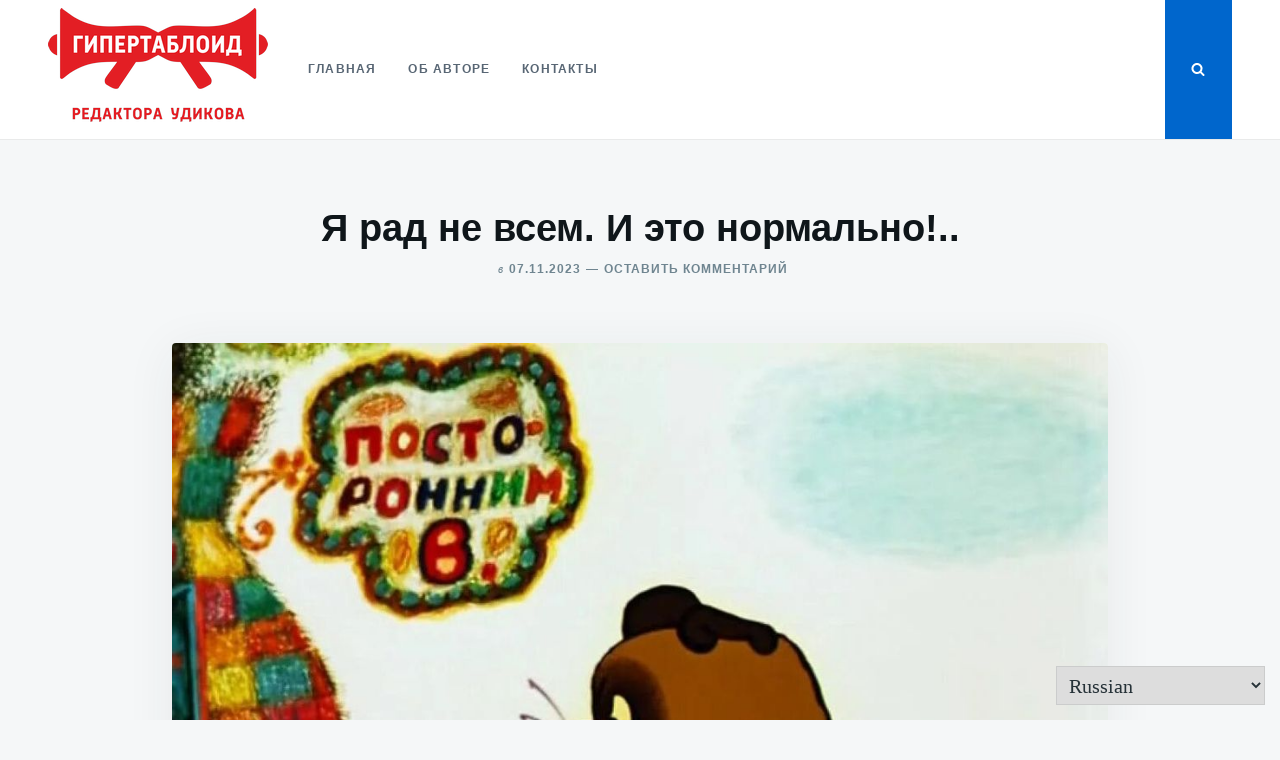

--- FILE ---
content_type: text/html; charset=utf-8
request_url: https://www.google.com/recaptcha/api2/aframe
body_size: 266
content:
<!DOCTYPE HTML><html><head><meta http-equiv="content-type" content="text/html; charset=UTF-8"></head><body><script nonce="0sPJk_cycBgo0Qgd-DCfpQ">/** Anti-fraud and anti-abuse applications only. See google.com/recaptcha */ try{var clients={'sodar':'https://pagead2.googlesyndication.com/pagead/sodar?'};window.addEventListener("message",function(a){try{if(a.source===window.parent){var b=JSON.parse(a.data);var c=clients[b['id']];if(c){var d=document.createElement('img');d.src=c+b['params']+'&rc='+(localStorage.getItem("rc::a")?sessionStorage.getItem("rc::b"):"");window.document.body.appendChild(d);sessionStorage.setItem("rc::e",parseInt(sessionStorage.getItem("rc::e")||0)+1);localStorage.setItem("rc::h",'1768544595338');}}}catch(b){}});window.parent.postMessage("_grecaptcha_ready", "*");}catch(b){}</script></body></html>